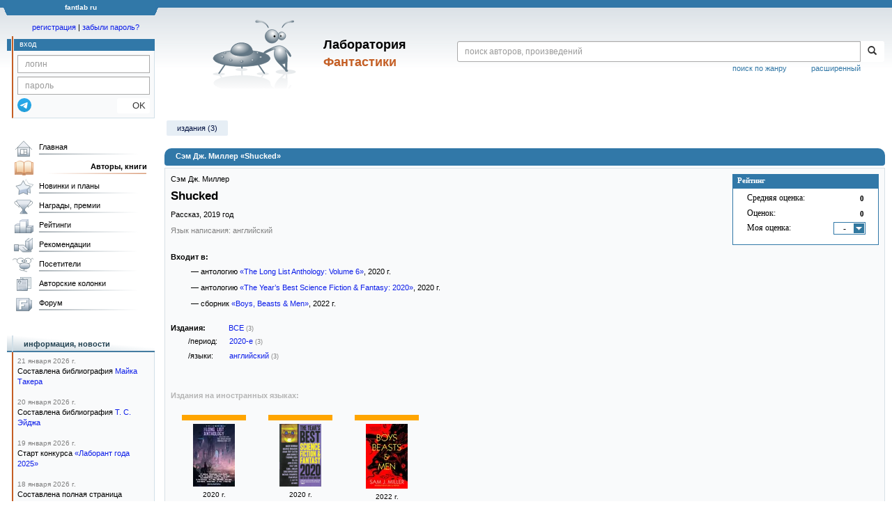

--- FILE ---
content_type: text/html; charset=utf-8
request_url: https://www.google.com/recaptcha/api2/anchor?ar=1&k=6Lcbe7gUAAAAACgbMR2b1Oq6ylUyxcvjkjiDim_-&co=aHR0cHM6Ly9mYW50bGFiLnJ1OjQ0Mw..&hl=en&v=PoyoqOPhxBO7pBk68S4YbpHZ&size=invisible&anchor-ms=20000&execute-ms=30000&cb=exeodw2qmt36
body_size: 49860
content:
<!DOCTYPE HTML><html dir="ltr" lang="en"><head><meta http-equiv="Content-Type" content="text/html; charset=UTF-8">
<meta http-equiv="X-UA-Compatible" content="IE=edge">
<title>reCAPTCHA</title>
<style type="text/css">
/* cyrillic-ext */
@font-face {
  font-family: 'Roboto';
  font-style: normal;
  font-weight: 400;
  font-stretch: 100%;
  src: url(//fonts.gstatic.com/s/roboto/v48/KFO7CnqEu92Fr1ME7kSn66aGLdTylUAMa3GUBHMdazTgWw.woff2) format('woff2');
  unicode-range: U+0460-052F, U+1C80-1C8A, U+20B4, U+2DE0-2DFF, U+A640-A69F, U+FE2E-FE2F;
}
/* cyrillic */
@font-face {
  font-family: 'Roboto';
  font-style: normal;
  font-weight: 400;
  font-stretch: 100%;
  src: url(//fonts.gstatic.com/s/roboto/v48/KFO7CnqEu92Fr1ME7kSn66aGLdTylUAMa3iUBHMdazTgWw.woff2) format('woff2');
  unicode-range: U+0301, U+0400-045F, U+0490-0491, U+04B0-04B1, U+2116;
}
/* greek-ext */
@font-face {
  font-family: 'Roboto';
  font-style: normal;
  font-weight: 400;
  font-stretch: 100%;
  src: url(//fonts.gstatic.com/s/roboto/v48/KFO7CnqEu92Fr1ME7kSn66aGLdTylUAMa3CUBHMdazTgWw.woff2) format('woff2');
  unicode-range: U+1F00-1FFF;
}
/* greek */
@font-face {
  font-family: 'Roboto';
  font-style: normal;
  font-weight: 400;
  font-stretch: 100%;
  src: url(//fonts.gstatic.com/s/roboto/v48/KFO7CnqEu92Fr1ME7kSn66aGLdTylUAMa3-UBHMdazTgWw.woff2) format('woff2');
  unicode-range: U+0370-0377, U+037A-037F, U+0384-038A, U+038C, U+038E-03A1, U+03A3-03FF;
}
/* math */
@font-face {
  font-family: 'Roboto';
  font-style: normal;
  font-weight: 400;
  font-stretch: 100%;
  src: url(//fonts.gstatic.com/s/roboto/v48/KFO7CnqEu92Fr1ME7kSn66aGLdTylUAMawCUBHMdazTgWw.woff2) format('woff2');
  unicode-range: U+0302-0303, U+0305, U+0307-0308, U+0310, U+0312, U+0315, U+031A, U+0326-0327, U+032C, U+032F-0330, U+0332-0333, U+0338, U+033A, U+0346, U+034D, U+0391-03A1, U+03A3-03A9, U+03B1-03C9, U+03D1, U+03D5-03D6, U+03F0-03F1, U+03F4-03F5, U+2016-2017, U+2034-2038, U+203C, U+2040, U+2043, U+2047, U+2050, U+2057, U+205F, U+2070-2071, U+2074-208E, U+2090-209C, U+20D0-20DC, U+20E1, U+20E5-20EF, U+2100-2112, U+2114-2115, U+2117-2121, U+2123-214F, U+2190, U+2192, U+2194-21AE, U+21B0-21E5, U+21F1-21F2, U+21F4-2211, U+2213-2214, U+2216-22FF, U+2308-230B, U+2310, U+2319, U+231C-2321, U+2336-237A, U+237C, U+2395, U+239B-23B7, U+23D0, U+23DC-23E1, U+2474-2475, U+25AF, U+25B3, U+25B7, U+25BD, U+25C1, U+25CA, U+25CC, U+25FB, U+266D-266F, U+27C0-27FF, U+2900-2AFF, U+2B0E-2B11, U+2B30-2B4C, U+2BFE, U+3030, U+FF5B, U+FF5D, U+1D400-1D7FF, U+1EE00-1EEFF;
}
/* symbols */
@font-face {
  font-family: 'Roboto';
  font-style: normal;
  font-weight: 400;
  font-stretch: 100%;
  src: url(//fonts.gstatic.com/s/roboto/v48/KFO7CnqEu92Fr1ME7kSn66aGLdTylUAMaxKUBHMdazTgWw.woff2) format('woff2');
  unicode-range: U+0001-000C, U+000E-001F, U+007F-009F, U+20DD-20E0, U+20E2-20E4, U+2150-218F, U+2190, U+2192, U+2194-2199, U+21AF, U+21E6-21F0, U+21F3, U+2218-2219, U+2299, U+22C4-22C6, U+2300-243F, U+2440-244A, U+2460-24FF, U+25A0-27BF, U+2800-28FF, U+2921-2922, U+2981, U+29BF, U+29EB, U+2B00-2BFF, U+4DC0-4DFF, U+FFF9-FFFB, U+10140-1018E, U+10190-1019C, U+101A0, U+101D0-101FD, U+102E0-102FB, U+10E60-10E7E, U+1D2C0-1D2D3, U+1D2E0-1D37F, U+1F000-1F0FF, U+1F100-1F1AD, U+1F1E6-1F1FF, U+1F30D-1F30F, U+1F315, U+1F31C, U+1F31E, U+1F320-1F32C, U+1F336, U+1F378, U+1F37D, U+1F382, U+1F393-1F39F, U+1F3A7-1F3A8, U+1F3AC-1F3AF, U+1F3C2, U+1F3C4-1F3C6, U+1F3CA-1F3CE, U+1F3D4-1F3E0, U+1F3ED, U+1F3F1-1F3F3, U+1F3F5-1F3F7, U+1F408, U+1F415, U+1F41F, U+1F426, U+1F43F, U+1F441-1F442, U+1F444, U+1F446-1F449, U+1F44C-1F44E, U+1F453, U+1F46A, U+1F47D, U+1F4A3, U+1F4B0, U+1F4B3, U+1F4B9, U+1F4BB, U+1F4BF, U+1F4C8-1F4CB, U+1F4D6, U+1F4DA, U+1F4DF, U+1F4E3-1F4E6, U+1F4EA-1F4ED, U+1F4F7, U+1F4F9-1F4FB, U+1F4FD-1F4FE, U+1F503, U+1F507-1F50B, U+1F50D, U+1F512-1F513, U+1F53E-1F54A, U+1F54F-1F5FA, U+1F610, U+1F650-1F67F, U+1F687, U+1F68D, U+1F691, U+1F694, U+1F698, U+1F6AD, U+1F6B2, U+1F6B9-1F6BA, U+1F6BC, U+1F6C6-1F6CF, U+1F6D3-1F6D7, U+1F6E0-1F6EA, U+1F6F0-1F6F3, U+1F6F7-1F6FC, U+1F700-1F7FF, U+1F800-1F80B, U+1F810-1F847, U+1F850-1F859, U+1F860-1F887, U+1F890-1F8AD, U+1F8B0-1F8BB, U+1F8C0-1F8C1, U+1F900-1F90B, U+1F93B, U+1F946, U+1F984, U+1F996, U+1F9E9, U+1FA00-1FA6F, U+1FA70-1FA7C, U+1FA80-1FA89, U+1FA8F-1FAC6, U+1FACE-1FADC, U+1FADF-1FAE9, U+1FAF0-1FAF8, U+1FB00-1FBFF;
}
/* vietnamese */
@font-face {
  font-family: 'Roboto';
  font-style: normal;
  font-weight: 400;
  font-stretch: 100%;
  src: url(//fonts.gstatic.com/s/roboto/v48/KFO7CnqEu92Fr1ME7kSn66aGLdTylUAMa3OUBHMdazTgWw.woff2) format('woff2');
  unicode-range: U+0102-0103, U+0110-0111, U+0128-0129, U+0168-0169, U+01A0-01A1, U+01AF-01B0, U+0300-0301, U+0303-0304, U+0308-0309, U+0323, U+0329, U+1EA0-1EF9, U+20AB;
}
/* latin-ext */
@font-face {
  font-family: 'Roboto';
  font-style: normal;
  font-weight: 400;
  font-stretch: 100%;
  src: url(//fonts.gstatic.com/s/roboto/v48/KFO7CnqEu92Fr1ME7kSn66aGLdTylUAMa3KUBHMdazTgWw.woff2) format('woff2');
  unicode-range: U+0100-02BA, U+02BD-02C5, U+02C7-02CC, U+02CE-02D7, U+02DD-02FF, U+0304, U+0308, U+0329, U+1D00-1DBF, U+1E00-1E9F, U+1EF2-1EFF, U+2020, U+20A0-20AB, U+20AD-20C0, U+2113, U+2C60-2C7F, U+A720-A7FF;
}
/* latin */
@font-face {
  font-family: 'Roboto';
  font-style: normal;
  font-weight: 400;
  font-stretch: 100%;
  src: url(//fonts.gstatic.com/s/roboto/v48/KFO7CnqEu92Fr1ME7kSn66aGLdTylUAMa3yUBHMdazQ.woff2) format('woff2');
  unicode-range: U+0000-00FF, U+0131, U+0152-0153, U+02BB-02BC, U+02C6, U+02DA, U+02DC, U+0304, U+0308, U+0329, U+2000-206F, U+20AC, U+2122, U+2191, U+2193, U+2212, U+2215, U+FEFF, U+FFFD;
}
/* cyrillic-ext */
@font-face {
  font-family: 'Roboto';
  font-style: normal;
  font-weight: 500;
  font-stretch: 100%;
  src: url(//fonts.gstatic.com/s/roboto/v48/KFO7CnqEu92Fr1ME7kSn66aGLdTylUAMa3GUBHMdazTgWw.woff2) format('woff2');
  unicode-range: U+0460-052F, U+1C80-1C8A, U+20B4, U+2DE0-2DFF, U+A640-A69F, U+FE2E-FE2F;
}
/* cyrillic */
@font-face {
  font-family: 'Roboto';
  font-style: normal;
  font-weight: 500;
  font-stretch: 100%;
  src: url(//fonts.gstatic.com/s/roboto/v48/KFO7CnqEu92Fr1ME7kSn66aGLdTylUAMa3iUBHMdazTgWw.woff2) format('woff2');
  unicode-range: U+0301, U+0400-045F, U+0490-0491, U+04B0-04B1, U+2116;
}
/* greek-ext */
@font-face {
  font-family: 'Roboto';
  font-style: normal;
  font-weight: 500;
  font-stretch: 100%;
  src: url(//fonts.gstatic.com/s/roboto/v48/KFO7CnqEu92Fr1ME7kSn66aGLdTylUAMa3CUBHMdazTgWw.woff2) format('woff2');
  unicode-range: U+1F00-1FFF;
}
/* greek */
@font-face {
  font-family: 'Roboto';
  font-style: normal;
  font-weight: 500;
  font-stretch: 100%;
  src: url(//fonts.gstatic.com/s/roboto/v48/KFO7CnqEu92Fr1ME7kSn66aGLdTylUAMa3-UBHMdazTgWw.woff2) format('woff2');
  unicode-range: U+0370-0377, U+037A-037F, U+0384-038A, U+038C, U+038E-03A1, U+03A3-03FF;
}
/* math */
@font-face {
  font-family: 'Roboto';
  font-style: normal;
  font-weight: 500;
  font-stretch: 100%;
  src: url(//fonts.gstatic.com/s/roboto/v48/KFO7CnqEu92Fr1ME7kSn66aGLdTylUAMawCUBHMdazTgWw.woff2) format('woff2');
  unicode-range: U+0302-0303, U+0305, U+0307-0308, U+0310, U+0312, U+0315, U+031A, U+0326-0327, U+032C, U+032F-0330, U+0332-0333, U+0338, U+033A, U+0346, U+034D, U+0391-03A1, U+03A3-03A9, U+03B1-03C9, U+03D1, U+03D5-03D6, U+03F0-03F1, U+03F4-03F5, U+2016-2017, U+2034-2038, U+203C, U+2040, U+2043, U+2047, U+2050, U+2057, U+205F, U+2070-2071, U+2074-208E, U+2090-209C, U+20D0-20DC, U+20E1, U+20E5-20EF, U+2100-2112, U+2114-2115, U+2117-2121, U+2123-214F, U+2190, U+2192, U+2194-21AE, U+21B0-21E5, U+21F1-21F2, U+21F4-2211, U+2213-2214, U+2216-22FF, U+2308-230B, U+2310, U+2319, U+231C-2321, U+2336-237A, U+237C, U+2395, U+239B-23B7, U+23D0, U+23DC-23E1, U+2474-2475, U+25AF, U+25B3, U+25B7, U+25BD, U+25C1, U+25CA, U+25CC, U+25FB, U+266D-266F, U+27C0-27FF, U+2900-2AFF, U+2B0E-2B11, U+2B30-2B4C, U+2BFE, U+3030, U+FF5B, U+FF5D, U+1D400-1D7FF, U+1EE00-1EEFF;
}
/* symbols */
@font-face {
  font-family: 'Roboto';
  font-style: normal;
  font-weight: 500;
  font-stretch: 100%;
  src: url(//fonts.gstatic.com/s/roboto/v48/KFO7CnqEu92Fr1ME7kSn66aGLdTylUAMaxKUBHMdazTgWw.woff2) format('woff2');
  unicode-range: U+0001-000C, U+000E-001F, U+007F-009F, U+20DD-20E0, U+20E2-20E4, U+2150-218F, U+2190, U+2192, U+2194-2199, U+21AF, U+21E6-21F0, U+21F3, U+2218-2219, U+2299, U+22C4-22C6, U+2300-243F, U+2440-244A, U+2460-24FF, U+25A0-27BF, U+2800-28FF, U+2921-2922, U+2981, U+29BF, U+29EB, U+2B00-2BFF, U+4DC0-4DFF, U+FFF9-FFFB, U+10140-1018E, U+10190-1019C, U+101A0, U+101D0-101FD, U+102E0-102FB, U+10E60-10E7E, U+1D2C0-1D2D3, U+1D2E0-1D37F, U+1F000-1F0FF, U+1F100-1F1AD, U+1F1E6-1F1FF, U+1F30D-1F30F, U+1F315, U+1F31C, U+1F31E, U+1F320-1F32C, U+1F336, U+1F378, U+1F37D, U+1F382, U+1F393-1F39F, U+1F3A7-1F3A8, U+1F3AC-1F3AF, U+1F3C2, U+1F3C4-1F3C6, U+1F3CA-1F3CE, U+1F3D4-1F3E0, U+1F3ED, U+1F3F1-1F3F3, U+1F3F5-1F3F7, U+1F408, U+1F415, U+1F41F, U+1F426, U+1F43F, U+1F441-1F442, U+1F444, U+1F446-1F449, U+1F44C-1F44E, U+1F453, U+1F46A, U+1F47D, U+1F4A3, U+1F4B0, U+1F4B3, U+1F4B9, U+1F4BB, U+1F4BF, U+1F4C8-1F4CB, U+1F4D6, U+1F4DA, U+1F4DF, U+1F4E3-1F4E6, U+1F4EA-1F4ED, U+1F4F7, U+1F4F9-1F4FB, U+1F4FD-1F4FE, U+1F503, U+1F507-1F50B, U+1F50D, U+1F512-1F513, U+1F53E-1F54A, U+1F54F-1F5FA, U+1F610, U+1F650-1F67F, U+1F687, U+1F68D, U+1F691, U+1F694, U+1F698, U+1F6AD, U+1F6B2, U+1F6B9-1F6BA, U+1F6BC, U+1F6C6-1F6CF, U+1F6D3-1F6D7, U+1F6E0-1F6EA, U+1F6F0-1F6F3, U+1F6F7-1F6FC, U+1F700-1F7FF, U+1F800-1F80B, U+1F810-1F847, U+1F850-1F859, U+1F860-1F887, U+1F890-1F8AD, U+1F8B0-1F8BB, U+1F8C0-1F8C1, U+1F900-1F90B, U+1F93B, U+1F946, U+1F984, U+1F996, U+1F9E9, U+1FA00-1FA6F, U+1FA70-1FA7C, U+1FA80-1FA89, U+1FA8F-1FAC6, U+1FACE-1FADC, U+1FADF-1FAE9, U+1FAF0-1FAF8, U+1FB00-1FBFF;
}
/* vietnamese */
@font-face {
  font-family: 'Roboto';
  font-style: normal;
  font-weight: 500;
  font-stretch: 100%;
  src: url(//fonts.gstatic.com/s/roboto/v48/KFO7CnqEu92Fr1ME7kSn66aGLdTylUAMa3OUBHMdazTgWw.woff2) format('woff2');
  unicode-range: U+0102-0103, U+0110-0111, U+0128-0129, U+0168-0169, U+01A0-01A1, U+01AF-01B0, U+0300-0301, U+0303-0304, U+0308-0309, U+0323, U+0329, U+1EA0-1EF9, U+20AB;
}
/* latin-ext */
@font-face {
  font-family: 'Roboto';
  font-style: normal;
  font-weight: 500;
  font-stretch: 100%;
  src: url(//fonts.gstatic.com/s/roboto/v48/KFO7CnqEu92Fr1ME7kSn66aGLdTylUAMa3KUBHMdazTgWw.woff2) format('woff2');
  unicode-range: U+0100-02BA, U+02BD-02C5, U+02C7-02CC, U+02CE-02D7, U+02DD-02FF, U+0304, U+0308, U+0329, U+1D00-1DBF, U+1E00-1E9F, U+1EF2-1EFF, U+2020, U+20A0-20AB, U+20AD-20C0, U+2113, U+2C60-2C7F, U+A720-A7FF;
}
/* latin */
@font-face {
  font-family: 'Roboto';
  font-style: normal;
  font-weight: 500;
  font-stretch: 100%;
  src: url(//fonts.gstatic.com/s/roboto/v48/KFO7CnqEu92Fr1ME7kSn66aGLdTylUAMa3yUBHMdazQ.woff2) format('woff2');
  unicode-range: U+0000-00FF, U+0131, U+0152-0153, U+02BB-02BC, U+02C6, U+02DA, U+02DC, U+0304, U+0308, U+0329, U+2000-206F, U+20AC, U+2122, U+2191, U+2193, U+2212, U+2215, U+FEFF, U+FFFD;
}
/* cyrillic-ext */
@font-face {
  font-family: 'Roboto';
  font-style: normal;
  font-weight: 900;
  font-stretch: 100%;
  src: url(//fonts.gstatic.com/s/roboto/v48/KFO7CnqEu92Fr1ME7kSn66aGLdTylUAMa3GUBHMdazTgWw.woff2) format('woff2');
  unicode-range: U+0460-052F, U+1C80-1C8A, U+20B4, U+2DE0-2DFF, U+A640-A69F, U+FE2E-FE2F;
}
/* cyrillic */
@font-face {
  font-family: 'Roboto';
  font-style: normal;
  font-weight: 900;
  font-stretch: 100%;
  src: url(//fonts.gstatic.com/s/roboto/v48/KFO7CnqEu92Fr1ME7kSn66aGLdTylUAMa3iUBHMdazTgWw.woff2) format('woff2');
  unicode-range: U+0301, U+0400-045F, U+0490-0491, U+04B0-04B1, U+2116;
}
/* greek-ext */
@font-face {
  font-family: 'Roboto';
  font-style: normal;
  font-weight: 900;
  font-stretch: 100%;
  src: url(//fonts.gstatic.com/s/roboto/v48/KFO7CnqEu92Fr1ME7kSn66aGLdTylUAMa3CUBHMdazTgWw.woff2) format('woff2');
  unicode-range: U+1F00-1FFF;
}
/* greek */
@font-face {
  font-family: 'Roboto';
  font-style: normal;
  font-weight: 900;
  font-stretch: 100%;
  src: url(//fonts.gstatic.com/s/roboto/v48/KFO7CnqEu92Fr1ME7kSn66aGLdTylUAMa3-UBHMdazTgWw.woff2) format('woff2');
  unicode-range: U+0370-0377, U+037A-037F, U+0384-038A, U+038C, U+038E-03A1, U+03A3-03FF;
}
/* math */
@font-face {
  font-family: 'Roboto';
  font-style: normal;
  font-weight: 900;
  font-stretch: 100%;
  src: url(//fonts.gstatic.com/s/roboto/v48/KFO7CnqEu92Fr1ME7kSn66aGLdTylUAMawCUBHMdazTgWw.woff2) format('woff2');
  unicode-range: U+0302-0303, U+0305, U+0307-0308, U+0310, U+0312, U+0315, U+031A, U+0326-0327, U+032C, U+032F-0330, U+0332-0333, U+0338, U+033A, U+0346, U+034D, U+0391-03A1, U+03A3-03A9, U+03B1-03C9, U+03D1, U+03D5-03D6, U+03F0-03F1, U+03F4-03F5, U+2016-2017, U+2034-2038, U+203C, U+2040, U+2043, U+2047, U+2050, U+2057, U+205F, U+2070-2071, U+2074-208E, U+2090-209C, U+20D0-20DC, U+20E1, U+20E5-20EF, U+2100-2112, U+2114-2115, U+2117-2121, U+2123-214F, U+2190, U+2192, U+2194-21AE, U+21B0-21E5, U+21F1-21F2, U+21F4-2211, U+2213-2214, U+2216-22FF, U+2308-230B, U+2310, U+2319, U+231C-2321, U+2336-237A, U+237C, U+2395, U+239B-23B7, U+23D0, U+23DC-23E1, U+2474-2475, U+25AF, U+25B3, U+25B7, U+25BD, U+25C1, U+25CA, U+25CC, U+25FB, U+266D-266F, U+27C0-27FF, U+2900-2AFF, U+2B0E-2B11, U+2B30-2B4C, U+2BFE, U+3030, U+FF5B, U+FF5D, U+1D400-1D7FF, U+1EE00-1EEFF;
}
/* symbols */
@font-face {
  font-family: 'Roboto';
  font-style: normal;
  font-weight: 900;
  font-stretch: 100%;
  src: url(//fonts.gstatic.com/s/roboto/v48/KFO7CnqEu92Fr1ME7kSn66aGLdTylUAMaxKUBHMdazTgWw.woff2) format('woff2');
  unicode-range: U+0001-000C, U+000E-001F, U+007F-009F, U+20DD-20E0, U+20E2-20E4, U+2150-218F, U+2190, U+2192, U+2194-2199, U+21AF, U+21E6-21F0, U+21F3, U+2218-2219, U+2299, U+22C4-22C6, U+2300-243F, U+2440-244A, U+2460-24FF, U+25A0-27BF, U+2800-28FF, U+2921-2922, U+2981, U+29BF, U+29EB, U+2B00-2BFF, U+4DC0-4DFF, U+FFF9-FFFB, U+10140-1018E, U+10190-1019C, U+101A0, U+101D0-101FD, U+102E0-102FB, U+10E60-10E7E, U+1D2C0-1D2D3, U+1D2E0-1D37F, U+1F000-1F0FF, U+1F100-1F1AD, U+1F1E6-1F1FF, U+1F30D-1F30F, U+1F315, U+1F31C, U+1F31E, U+1F320-1F32C, U+1F336, U+1F378, U+1F37D, U+1F382, U+1F393-1F39F, U+1F3A7-1F3A8, U+1F3AC-1F3AF, U+1F3C2, U+1F3C4-1F3C6, U+1F3CA-1F3CE, U+1F3D4-1F3E0, U+1F3ED, U+1F3F1-1F3F3, U+1F3F5-1F3F7, U+1F408, U+1F415, U+1F41F, U+1F426, U+1F43F, U+1F441-1F442, U+1F444, U+1F446-1F449, U+1F44C-1F44E, U+1F453, U+1F46A, U+1F47D, U+1F4A3, U+1F4B0, U+1F4B3, U+1F4B9, U+1F4BB, U+1F4BF, U+1F4C8-1F4CB, U+1F4D6, U+1F4DA, U+1F4DF, U+1F4E3-1F4E6, U+1F4EA-1F4ED, U+1F4F7, U+1F4F9-1F4FB, U+1F4FD-1F4FE, U+1F503, U+1F507-1F50B, U+1F50D, U+1F512-1F513, U+1F53E-1F54A, U+1F54F-1F5FA, U+1F610, U+1F650-1F67F, U+1F687, U+1F68D, U+1F691, U+1F694, U+1F698, U+1F6AD, U+1F6B2, U+1F6B9-1F6BA, U+1F6BC, U+1F6C6-1F6CF, U+1F6D3-1F6D7, U+1F6E0-1F6EA, U+1F6F0-1F6F3, U+1F6F7-1F6FC, U+1F700-1F7FF, U+1F800-1F80B, U+1F810-1F847, U+1F850-1F859, U+1F860-1F887, U+1F890-1F8AD, U+1F8B0-1F8BB, U+1F8C0-1F8C1, U+1F900-1F90B, U+1F93B, U+1F946, U+1F984, U+1F996, U+1F9E9, U+1FA00-1FA6F, U+1FA70-1FA7C, U+1FA80-1FA89, U+1FA8F-1FAC6, U+1FACE-1FADC, U+1FADF-1FAE9, U+1FAF0-1FAF8, U+1FB00-1FBFF;
}
/* vietnamese */
@font-face {
  font-family: 'Roboto';
  font-style: normal;
  font-weight: 900;
  font-stretch: 100%;
  src: url(//fonts.gstatic.com/s/roboto/v48/KFO7CnqEu92Fr1ME7kSn66aGLdTylUAMa3OUBHMdazTgWw.woff2) format('woff2');
  unicode-range: U+0102-0103, U+0110-0111, U+0128-0129, U+0168-0169, U+01A0-01A1, U+01AF-01B0, U+0300-0301, U+0303-0304, U+0308-0309, U+0323, U+0329, U+1EA0-1EF9, U+20AB;
}
/* latin-ext */
@font-face {
  font-family: 'Roboto';
  font-style: normal;
  font-weight: 900;
  font-stretch: 100%;
  src: url(//fonts.gstatic.com/s/roboto/v48/KFO7CnqEu92Fr1ME7kSn66aGLdTylUAMa3KUBHMdazTgWw.woff2) format('woff2');
  unicode-range: U+0100-02BA, U+02BD-02C5, U+02C7-02CC, U+02CE-02D7, U+02DD-02FF, U+0304, U+0308, U+0329, U+1D00-1DBF, U+1E00-1E9F, U+1EF2-1EFF, U+2020, U+20A0-20AB, U+20AD-20C0, U+2113, U+2C60-2C7F, U+A720-A7FF;
}
/* latin */
@font-face {
  font-family: 'Roboto';
  font-style: normal;
  font-weight: 900;
  font-stretch: 100%;
  src: url(//fonts.gstatic.com/s/roboto/v48/KFO7CnqEu92Fr1ME7kSn66aGLdTylUAMa3yUBHMdazQ.woff2) format('woff2');
  unicode-range: U+0000-00FF, U+0131, U+0152-0153, U+02BB-02BC, U+02C6, U+02DA, U+02DC, U+0304, U+0308, U+0329, U+2000-206F, U+20AC, U+2122, U+2191, U+2193, U+2212, U+2215, U+FEFF, U+FFFD;
}

</style>
<link rel="stylesheet" type="text/css" href="https://www.gstatic.com/recaptcha/releases/PoyoqOPhxBO7pBk68S4YbpHZ/styles__ltr.css">
<script nonce="bF0c12lRHzf8NIUIejCBAA" type="text/javascript">window['__recaptcha_api'] = 'https://www.google.com/recaptcha/api2/';</script>
<script type="text/javascript" src="https://www.gstatic.com/recaptcha/releases/PoyoqOPhxBO7pBk68S4YbpHZ/recaptcha__en.js" nonce="bF0c12lRHzf8NIUIejCBAA">
      
    </script></head>
<body><div id="rc-anchor-alert" class="rc-anchor-alert"></div>
<input type="hidden" id="recaptcha-token" value="[base64]">
<script type="text/javascript" nonce="bF0c12lRHzf8NIUIejCBAA">
      recaptcha.anchor.Main.init("[\x22ainput\x22,[\x22bgdata\x22,\x22\x22,\[base64]/[base64]/MjU1Ong/[base64]/[base64]/[base64]/[base64]/[base64]/[base64]/[base64]/[base64]/[base64]/[base64]/[base64]/[base64]/[base64]/[base64]/[base64]\\u003d\x22,\[base64]\\u003d\x22,\x22bVtVw74Rwow6wr7DicKow7fDlWxgw7EKw63Dlh07RcOvwpx/bMKlIkbCnwrDsEo1QMKfTVvCixJkOsKdOsKNw7jCqwTDqEwXwqEEwrBRw7Nkw5LDpsO1w6/DlMK/fBfDkQo2U1dRFxI9wqpfwokMwpdGw5txLh7CtjjCtcK0woshw6Niw4fCu34Aw4bCoBnDm8Kaw7fClErDqTfCksOdFQZ9M8OHw6VpwqjCtcOywoEtwrZfw5sxSMOWwp/[base64]/RRJHeEDDvcOZD8O/OXwyw7xBw6HDtToPw7HDlsK+wrkEw5oga24pDidgwpphwrPCv2U7c8KJw6rCrScJPArDoxZPAMKtfcOJfx3DocOGwpArEcKVLhBdw7Ezw53DncOKBR/DgVfDjcKyG3gAw7PCj8Kfw5vCqsOgwqXCv3cGwq/CixPCu8OXFElzXSkCwozCicOkw67Cv8KCw4EGYR5zb38WwpPCskvDtlrCqcO+w4vDlsKJZWjDkmHCosOUw4rDtMKkwoEqKxXClhotCiDCv8O5GHvCk2vCgcOBwr3CsXMjeRV4w77DoV3CoghHFUVmw5TDugd/WQ1lCMKNV8O3GAvDssKUWMOrw5M3eGRcwp7Cu8OVLMKBGiowCsORw6LCqAbCo1oFwrjDhcOYwozCvMO7w4jCuMKnwr0uw6TChcKFLcKAwqPCowdzwpI7XX/CiMKKw73DscKEHMOObHrDpcO0cQvDpkrDmcKnw747AsK0w5vDknPCmcKbZT13CsKaScOnwrPDu8KAwqsIwrrDglQEw4zDj8Kfw6xKMMOyTcK9U0TCi8OTMMKQwr8KO3s5T8K0w5xYwrJZLMKCIMKFw6/CgwXCmsKtE8O2Z0nDscOuWcK+KMOOw4Fqwo/CgMOgSQgoZ8O+dxEmw6d+w4RdSTYNWsOsUxNkYsKTNxPDkG7Cg8KXw6R3w73CkcKFw4PCmsKEaG4jwqJWd8KnCxfDhsKLwphKYwtswq3CpjPDlygUIcO9wqNPwq1pUMK/TMOGwrHDh0c7TTleYmzDh1DCqUzCgcONwo/Dk8KKFcKOEU1EwojDhjomEsK8w7bChnUANUvCniRswq1WIsKrCgjDn8OoA8KCQyV0Uw0GMsOQGTPCncO6w4M/[base64]/w6HCq8K7SlXDocKBX8KCwpc/[base64]/CiMKQCzfCjMKLaTLDmsKKAxomLMKYRMORwojCohzDjsKfw4/DgcOMwq3CtkFPIj0xwo8reD/[base64]/[base64]/CgzsgNRTDqVdgYxxkJ8O4R8OKw54Nwr1Xw7zDrTkvw4s2wrzDpibCrcK2wrjDn8OSIMOCw45twodOG2NhMsOfw4Qyw5vDi8OvwpzCsG/[base64]/DrsKqAzh4woBAw4kAwqfDnjXCrgPCocOtw5jDs8KgIS9FcMKxwrXDgy/Duy9GIMOcBcKww4QmA8ODwr/CvMKgw7zDnsKxCxF8Wh/Cj3fCjcOYwoXCpT0Vw57CosOrLVXCvMK5dcO2A8OTwoXDiwHChSZFRFDCrkY7wpDCmHBEesKrNMKtZGHDh1LCiH0cEMO5HcOCwojCnn5zw4HCsMK9wrh2Jw3DnlFtGAzDiD8SwrfDlF/Cq0/CtAZ0wogTwqDCuDwJFWExXcKKEUUrZ8OWwp9Twrclw48Cwp8Edg/DsR98PcOEL8KqwqfDq8KVw6fDrmphXcOSw5F1dMO7AxtnWAcow5k/wpR+woLDpMKEEMOjw7HDoMOSQUAXBXLDiMOCwpxsw5VCwr3DhhvCn8KPwpdYwpbCvCvCp8OqEwAyf3jDo8OFXS4dw5XDqhPDmsOgw5x3LVILwoYCAcKebsOZw6szwqc0L8Knw4rCtsOPGcKvwpx7GT7DkC9DGsKCeh/Co147wrXCoFkjw4dwFMKRO2bCpCfDqcOAQWnCjk0/w4BVUsKwLMKzdU8HTE7CnELCkMKRViTChEDDvkthL8K2w7Axw5TCncKyVCJpJ1MSP8OGw7LDrcOVwrTDoFR+w5FWYVXCvsOSDGLDqcK+wrgLCMOwwrXDiDQ9XsKNNlHDtRDCt8KzeBt8w79BQkvDvl8owo3CgFvChR9rwoN5w7rDtSQ+BcK/AMOrwqUsw58zwoYzwprDk8KvwqbCgTjDmsOdRi/DlcOrFMK5RGbDgzoxwp0tIcKgw4TDh8Oew6pUwptawrYkQirDrGDDuQIzw7nDq8O3R8OaIWEIwpgGwofCiMOsw7PCtMKiwr/DgMKowoFxwpc3GDF0wo40c8KUw4PDiVE6EgILKMOMwojDq8KHAG7Dt1vDsDFuAcKJw77DksKEwpfCqn42w4LCjsO/csOfwoMVKwHCtMObbiEzwqnDtw/[base64]/CpcKBJHRASnXDvMK3Z0gYeMKoe8OAbcOSwr/CocKQUMOAYcO2wrUnS3bChsO4w4DCk8KDwowvw4DDtmoWK8OhLz/CsMOuXx4LwpBSw6R3AMK+w481w7xOwq/CvGnDvsKEdcKjwqZ8wrgnw4XCoTcSw7zCqnvCvMOFw4hVQSc1woLDmXp6wplKP8Ohw5fCmA5rw4XDv8OfGMKSGGHConXDsCRswqhzw5cwA8OnA2l/wobDisOiwqXDk8Kjwo/CgsO5dsKOWMKaw6XDqMKHw5nCqMODN8OawoMMw5tpYsOPw4nCrcOqw7fDqsKBw4fCqDVGwrrCjFNNIwPCrCLCggIUwqTCiMOEQsORwqHDqMKgw5USV23CjAHCjMKtwq3CpBMUwr4YVcOOw7nCpMKIw7DCjcKVO8O4BsK7w7zCncOBw6fCvi7CqWsVw5fCmC/[base64]/ClMOiWlPDpsKXWcKwSFfDnxojecK9w7LCtC/DkcOuZCMywoIcwq8wwoVoD3U3wrFsw6bDjHZUJMOTYsKbwqluX2U/JWbCgTEnwrPCvEHDr8KBT2XCs8OJacOMw4zDlsO9LcOiC8OrN2bCmcOFHgdow7Y5cMKmOMOBwoTDqx0zGVPCjzsnw45Uwr0DZwcXAsKZX8KqwqIFw64AwpNBI8KVwpc+woBgGcONA8KkwpQww5rCg8OhPU5qRjfDmMO/wpfDlMKsw6bChMKbw6lbGCnDl8OsdcKQw43CijUWZcO8w5oTOj7CjcKkwqDDvyXDp8OzbSvDiQTCqmt2RsOvCBvDl8OVw7EQw7nDt00+SUBkHMOPwpITU8Kqw7odV23DpMKtexbDiMOHw4x1w6PDnsK0w4d/[base64]/wpgyw5oEVE4baMOoD2NKDTHDrTRxU8K1MRRxW8KjI0bDgi3Dmzpmw5BPw4zCpcObw5t/wpnDljslCBxWwpDCu8OTw7PCp1jDqXvDksO0wrJ0w6fCnidUwqbCownDrMKnw53DoxwBwp4tw7tSw47Dp3fDgkbDkXvDqsKpDT/DqcK8wo/Dm20zwrQIH8K1wo9RKcORf8OTw5LDg8KxBQ3DuMKHw5hMw7JFw7vCjTFDXkPCqsOaw4/Clkpjb8ORwqXCq8K3Xi/DsMORw7V7aMOSw7xQEcKGw5YrI8KgVwfCsMKxJMOHcFzDik1dwogKaFLCncKmwq/DgMO1wrLDt8ONShI1wp7Du8OqwpgrZlHDtMOEYkXDpMOYa0zChMOvw6QlP8Oba8KQw4oqS3TClcK7w6nDnHDDi8K+woXDuVLDqMKqw4QkQwIyClx1w7jDhsKtfG/DvFA8CcO0w598wqAbw6lDL1HCtcOvJ1/CtMK1E8Osw4XDsi5Rw6bComZtw6ZuwojDshLDv8ORwod8JMKOwozDicOWw7TCjsKTwrxMBQXDtghGVcOTw6vCisKMw63ClcKhw4jCkMOGK8OqWGPCisOWwpogCl5KBsOBYH/CgsKtwpPChcOxUsK+wrXDiTPDt8KGwrbDmGhew4PCrsKJF8O8EsKVdlRsHMKCTSFJA3vCpkVJwrNRCywjEMOOw6HCnHvDi0nCi8OlQsKRO8OcwrHDosOuwq/DlXhXw6lHw7MqEycSwqXDh8KMNVF3dsKDwopVfcK5worCowzDk8KxCcKnK8K9XMK3XcKEw7prwoFRwos3w4cBwpc7UzvDpSvCjnFJw4x/w4tCDHvCkcK3wrbCsMO+CC7CuljCk8KVw6/DqTFXw7DCmsKiLcKZHMOYw6zDq3Z8worCpwnCqcOxwpvClcO5L8K8JTR1w57Cg1hJwoYSwox5NWwZYXzDlMOLwotPTmt0w6HCpBbDizDDlx1iMEx0Hg4Twr1Pw4jCusOww5nCn8KuRsOow5gcwocKwrwcwrbClsOEwpbDn8KeMcKOAAQ6X11fUcOcw493w7wtwpYVwr/ClCQnY0R2M8KED8KLdVLCgcKFJG5lwonCpMOJwq3Ch2zDm2nCnMO0wpTCvcKAw6gxwovDssObw5rCtg5FNcKVwojDtMKuw5wmRMONw5nDisOOw5QzLMK5HCPDtHQywr3Dp8OEIljDrnlWw7ktdSRZVF/ChMOHWwADw5NbwoICaiJ9b0Uow6jDq8KGwqNXwoMpIEkyZMKvHE4vO8K9wqLCp8KfasOOQ8Ofw5LCocKLJsOCHMK/w68GwrolwqLCicKow6oPw45qw4LDncK4I8KeG8KmWTbDkcKcw6A0KFTCrMOVPlLDoDbCt3/Cpm4/[base64]/wrnDr3fDucKdwqHDs3N4wrpNw6Yrw6HDksKyR8K5w7svOcO0f8KXTR3CrMOLwqsBw5fCpSLDghoxVg/CukNWwoXDii5mNRPDmz/DpMO7RsKUwog5SADDv8KHFG07w4zCn8O3w4bCmMKxcMK/wrlOa0PCp8OSM2Yww4TDmVvCj8KCwq/[base64]/[base64]/Dt8OmKcKTwrvDusK+M08tw6wLR8KoDC/CoHFvYQ7DqcKpbB7DlMK7w53CkxNkwrnCicO5wpQgw4fCocORw4rClsKAFcK3f3pNScOowoEYRWrCtsOGwpTCtFzDvcOlw5bCpsKrVEtORwPCvTfDh8KuQD/DjDPClC3DrsOJwq9+woF8w7zCssKzwpnCgsO/[base64]/wocawrzDiMOQwq7DgMKzDDUIwrAqXFPDo0LCmm/[base64]/[base64]/CmhAvRBcOHQkJw4fCmsKsf8OHwozDg8Khcx07CWxfBmPCpj3DisO1KmzDlcK/S8KzZcO7wppZw6YQw5HCk2k4f8OlwqcjC8O8w7zCvMKPNcO/W0/[base64]/CiQxUSsK1OFZVQcOQJMKwwoTDmMOPXg7CqlrDnR/ChUxGw5YUw78/[base64]/ColrDvUJzE8OpBQcvI2HDo00yM0TDmiDDjcOSw73Dk1tEwqHDv1wRZGB/[base64]/wqEGMMOowoxow5ZWfMO0AsK+O18SFVxfw4Rrw6LCiwfDjABEw73CtsO0MAkeS8KgwrzCn1p/wpFGXMKpw5zCgMKUw5HDrE/[base64]/[base64]/CgXXCp2/[base64]/DoCnDsUhBw5ctw5vCpA3CnxlJEcK7LjTDm8K4OSfDgxsieMKNwrzDj8KaYcO1MVVtwr1bCMO+w5PCgMO0w7jChMKKeB44wr/CoydoE8KUw47ChQEzPQfDvcK7w50/w7bDg1hKBsKSwrLCuGfCtHxWwo7Dv8Onw4fCtcOzw7g9ZsO9KQNIV8OCFktFZEB2w7XDp3g/wqJxw5gVw47ClFt5wr3CoW0FwoZqwqlHdBrDkcKXwolmw5dAHyRQw6VWw7XCm8K2PgVKO2/[base64]/DnEbDtiNkwpHCk8KowozDpBLDh8KVL17Dj8KpwoTDqcOHfgrDl1TCmUNGw7jDq8KOfcKCY8Kzw6lnwrjDusO9wpkkw7fCgMK7w5rCumHDj2FyXMORwpgRIizCq8KQw4fCpMK3wofCr2zCgsO6w7DChxDDisKWw63CgMKfw7I0MQ1Tb8OvwqYEw5ZYD8OmCRc6Q8OtI0/Dk8KUDcOWw5DCgAvCgR1cQlMgw7jCiwFceQ/CtsKMFgvDv8OFwpNSHXDDoBvDmcO7w5o6w4PDsMOIS1zDmMKaw5sJa8KqwpzDrcKiEiMPS2nDglJTwot6IMOlP8KxwrNzwqY9w7jCjsOzI8KLw6tkwqTCm8OwwogAw7rDiF3DuMOWVlctwofDtn0cG8OgfMOhwoTDt8O5w5HDtTTCj8K1TD0Zw6bDnX/CnE/DjGXDq8KjwpEJwqDCu8Otw75nOzgQN8KiaxRUwpzCmFZvWhh4dcOHWcO2wqLDiiw3wrrDtxx8w6zDg8OOwoRrw7TCuHDCnX/Ct8KnasK7K8OUwqkUwr93wojCsMOSTWVCSRXCsMKEw6R8w5LCgQopwrtRNcKDwpjDpcKWAcKxwo7DsMO8w75Ww48pCgpuwqcjDzfDkUzDscO1NmnCrkfCsBtYe8KuwrbDvmVJwrzCq8K/IEpAw7jDrMKfVMKLLnPDkg3CiTIDwohLamnCgcOrw7pJWUjDtzrDnsO3K27DhsKSLx5bIcK7aR5Mw6bDnsOsHDguw4YsVyg3wro2WjzDtMK1wpM0YcO9w6TCh8O4JCjCisK/w4/DvB/Cr8Ohw50+wowWMyDDj8KsOcOwBS3CrMKQEVLCucO8wpl/[base64]/CvMKOw4zCm8O1CcKvw7fDlcK7UcKdMMKWC8Oqw6VyZsOBFsOkw4HCncK5wrg0w69jwqwMw7s9wqjDi8ODw7TDkcKQZgEfPSVqX1Z4wqs3w7/DusOBw57CqGfClcOYQjQ1wpBsMG8ew4d2am7DvBXCiRAqwp5Yw7kPw51ewpsdwrzDswd2bcOVw5HDs2VHwoHCly/DvcKWZcKmw7/ClMKIw6/[base64]/PFU/[base64]/w4xxw4fClGsTwrXDi8Knw4FTw6cmwqQrFsOvXTDDnmPDrcKxwrU4woPDtsOxUULCuMOhw63CkU9GP8Kvw7xIwpvDuMKLTMKoOB/CmR3CiAbDnUMjAsKGXTLCmcO+woM3w4FFUMOMw7PCri/DssK8CAHCgiU6BMOlKcKFGWzCmULChH/DhmlDcsKNwqbDoj1VCkdTSQdzXWlLw5l8BlDDuFzDr8K+w5LCmmE8TFzDpEUbI3TDi8OYw6kgUcK+VHlIw6JJa1Zew4bDlMKawr/Cjisxwq8wdwYewo9Yw4DCgTxRwo1WNcKlwqPCjMOPw6Qxw7hIL8OlwqrDn8O8M8O7woLCoCLDpjfDnMKYwp3Dv0orDyhqwrnDvB3DmcKEVCnCgiZtw4DCog7CrhVLwpZxwpTCgcOmw4dmw5bCphTDvcOmwqgKMhUvwpsFBMKowqPCrEvDgGfClz/DocO8w6EmwqzDvMKXw6zClh1DOcOqwo/[base64]/[base64]/[base64]/WsK/w4zCg0koOhvCu2HDnl7DmMKsw5fDm8K7w4pWw6A2UT7Dmg/Cvl/[base64]/w79lwp1PZXBCwrZ/w5fDusOxwrAxwqDCj8OOwqlxw5vDvD/DqsOywo7DoUgXZMOKw5rDqlBKw6x2asORw5MUH8KyKyNywqUAVMKqGxY5wqckw4xtw7B6cRoCFATDnsKOeR7Cg04qw6fCkMOOw6TDmx7Cr37CpcKIwpk8w67DgnQ0J8Ovw60ow6XCtg3ClDTDucOww7bCqQnCicOBwr/DmmvDhcOJwqjCl8KWwpfDu1locMO1w54Yw5nCn8OBHk3CksORSlDCoATDgTR1wrXCqDjDgm/Dl8K2LFnDjMK3w7l2PMKwHxN1ERnDqBUYwppZTjvDiVjDusOGw6M0wrpiw6N4OMO/wr5kP8KFwpB9KTABwqfDi8O/O8KQTiE7w5JqV8OIwqNYPBZ6w4HDmcO8w4E6SGbCn8OAIMOSwp7Cl8Ktw5jDj3vCisKcHwLDmkzCgD/DjwQpMcKvw4bDujjCu11EcjLDo0c/w4XDusKOA3IXwpBRw5Uyw6XDucOLw5NawqUkwpXClcKjL8O0AsKiYMKQw6fCu8OtwqBhBsOWQz0vw4fCo8OdcHF5WmJbOxd6wqHChg4mIBVZRVzDqSDDmjTCtW0XwqPDojIsw63CjjrClsOPw7sBKgg9B8KuPG3DpsKuwq4OexDCglUpw47DqMKlQsO/[base64]/wocQwr7Dun4rGMOWw5EzLSt1X3YGEkIKwrsda8OMN8OzQzPDhMOZd3TDnmXCoMKOO8O9KGI4bcOhw7F2XcOLbl7DvsObIMKcw5JQwrkoH3nDtsKDQ8K/[base64]/CosKGw7oyw5rDjVUawp4Sw78/VHXCsMODA8OXOsOTGcOYZMK2eT54Yl0BVlfDv8K/w4nCtyYMwo5/wovDucKDT8K8wofCtTgewqdmbHPDnH7CnAosw74KMjnDoQIvwqhTw6UMWsKKQmMLw40PVsKrPEQiwqtZw4HCmxYPw6BywqEywpzDu253URo3Z8KUFcOUEMKqfmk9A8OnwqjCrMKsw7MWLsKQP8K+w5/[base64]/[base64]/CssKeSMKmD8OCwr5Pw6VRacKywrTCs8K/[base64]/CrQQQdMKBw6zDiMOBHTPDkMOOwrdnN257w70Fw6/[base64]/ClcOIKMKVSMKxU8OIw7ocwqDDrMO2csOLwp5DTMKNG2rDkRRHwrjDrcOMw4cQw7rCusKmwqEJXsKlf8KMMcOnbsOiLX7DnDprw5VqwoDDtgZRwrbCi8KnwozDqjMEVcOkw7srUFsLw6pjwqd4OsKAZcKiw43DqUMRS8KZBUzCozYxw5FYb3TCk8Kvw6g1wo/[base64]/[base64]/Du3gYNsOPw7zDlsO9IUxWw5vCokvDrU/CrADCt8KLSxNANcO1RcOsw4hyw5HChmzDlcO5w7TCj8Ozw5gOZ2IeccOTBjDCk8OrNC0pw6A4wrzDq8Odw4zCgMOYwpjCvyR7w6HCtMOjwpFcwp3DjQdxw6HDjsKAw6Zpwrg1J8KWG8OAw4/DiUN6WQ5IwpDDmsKIwqjCslfCplDDtyzClmDChRPDsQkGwrsWdT/[base64]/[base64]/DqntAw6kQccObwrJsw6RWCcOSWkbDnsKWbsKtw77DocK8fx0FFsKTwoHDrEpSwqPCp0/DmsOyEcO6OgLDhj3DlSnCrMO+ClHDrigXw5RhD2h/CcO9w4FGLcKlwqbCvkPDj13DqsKow5jDkit9woXDiwAkasO5w63CsjvCmAZ/worCu080w6XCscK4eMORQsKUwpzCllp2XQLDilNzwp1RWS3CnjgQwoDClMKAQGMUwpxkw6lwwp8+wqkSEMOKB8OAwpcqwos0bVDChnMAK8OAwpDCkDMPwoA+wpnCj8O1E8O+TMO8FExVwqkYwqXDmsOOR8KaJVsrJ8OPQwrDoEPDrlDDqcK1dsO/w4IhG8Ogw5HCoWU7wrXCsMO8bsKLwrjCgCbDu3VYwqYsw7w+wrprwqg7w5pxVcK/fsKNw73Dp8OtHsO2ZCPDoFQXB8OGw7LDqMOnw78xFsO+OcKfwpvDtsKTWVF3worDiG/DvsOXAMO4wqvCvknCkyFbOsOQC3MINsObw7xNw7IVwo3CtMONbiZlwrTCjSnDusOhYzp/w4vCnTzClcKAwrPDtFLCnik8CRPCmisxF8K+wqLCiU/Ct8OnGiDCsjZlHmdWfsKhRkHCmsO1wpNmwoAVw5ttHcKCwpXDmMOywqrDmGnCqmIlCMKUOMOxE0fDj8O7aj41RMOXWyd/BSnDrsO9wrLDtEjDscKFw7Evw5kYwqV+w5I1VAjCqcO1OcKWN8OdBcKyasO+wqEsw65daSEpEFQQw7jDrlzCiEZ6wqPCi8OcdSEgNw3CoMKTRiRpE8KLLyHCi8K+GB9SwrtDwq7CucOqb0XCoRDDtMKMwrPCjMKIESzCrF/[base64]/Dh0zChRkJw4/Du8OGOUnCoykKRX/DgSQNw404N8OFGSDDvTXCrcKTbEgcP33DhSAgw55CenAIwrV7wqseR1bDrcK/wpXCp21mScKaJsKTZMOEeWYoPcKDMcK+wr4Nw6bCjSRKKj/Dujl8BsKwJTlZAgkrD1tYA0vCiRTDk2LDniw/[base64]/w6nDg3PCr8KZasKww5rCl8O2wrzChjTCpntNck3DswUHw6YLwrvDuG7DoMKdw6vCv2YNJsOYw43DkMKkBsOgwqQZw43CqMOCw4HDk8OWwovDjcOZEjkWQCAnw4JuNMOCE8KTHyxzXSN4w57DmsO4wpVWwpzDkDcnwrUZwo/CvgDDjCU+wpPDmyzCjsK/VgZGYV7ClcKqbcOfwogoacKMwoLClBvCscKvL8OtHhvDjCkIwr/CpCLCjxodbcOUwo3CqDDDvMOcGMKeanEZRcONw5AnAjTDnSXCtlFCNMOYI8OnwqTDpGbDmcO5RnnDhS3CmE0UUsKtwqLChCjCqRXCslTDtVPDvHvCthZKPCTCncKNXcOzwp/CusOWUmQzwpnDmsOJwoRoVho5bMKMwpFOd8O7w6lCw4nCrcKrPXkdwqfCkhEHw7rDu1NXw4kvwrVZZ2/CmMOHwrzChcOSUiPCinjCscK3K8Oqwqhdd1fCkXnDg0AsC8Obw4wpecOUKFXDg1zDk0N/[base64]/DtsKxw67CksOCwoYjS8OXcsKpacOiZcKjwrBvdcOeckF8w7bDhwsdw6FCw5vDsyzDk8Otf8OrGyXDiMKnw57DrSdAwrR9FhQ/w5A6fMKlNsOMw5w1ESIkw55AKV3DvhFcM8KEDT41K8KPw6HCrQZofcKtTcK0U8OnJhrDolTDnMOSwo3Ch8KxwozDhMO/SMKHwqsDVMO6w4kiwqbCuhMVwo5zw4TDijPDjxguAcOSN8OKXwdbwo0EVsK7LsOpUwhuIEjDjzvCmGLCrRnDk8OYS8Onw47DrC98w5ATYMK3UhLDpcOLwodHS24yw54/w7kfZcO0wptLHG/DjmBlwoREwoIBeTodw6bDjcOOeXHCkCTCoMK/XMK+D8OULQR/fMKPw4zCosKlwr82RsKCw50QFBE7dDjDicKlwqRlw78XN8Otw6EhJhp/eyTCuhxbwoPCtsKnw7HCvSN3w7g2TQbCt8KEeGlswq7DscKGWw0SO37DicKbw5g4w4nCqcKgAkNGwpBiT8Kwc8OlcVnCtHULwqtXw67CusOjP8OqbEQKw5XCg3czw4bDhMO+wrrCjEwHWg/CoMKAw4k5DlgMFcKUF0VDwpp1w4YNXU7DuMOXX8O4w6Jdw5tYw70Vw69Ow5YPw5LCu3HCtEEnWsOsGRgeS8OnB8OZFSHCoTErLkFXGRosTcKWwqJow7VbwrHCgcOaIcKUe8O5w6bCg8KaekbDlcKpw53Dpjgqwqhiw6nCmcKEEsKXU8OSbhs5w7ZQc8K6CW0Ww6/[base64]/CuS/ClcOSwo3DqgXDqcKiwpJYw71qw5UBw6kHGiXCtxLDnno+w7zChwt0PsOowoIWwoFhGcKlw6LCpMOIJsK1wo/[base64]/YsKtT2Rjwpx3w6o4w5VuwrLDsFFmwopiXmbCl3I+wqHDm8OKSQUeYU9aeTLDrMOQwq3DvnRQw5khNzZSBFhWwqgiWX4OO2UtAlHClh5ww6vCrQzCocKsw5/CgHtnBxQLw5PDtn/CncKow4p9w6Yaw57DosKpw4ADfBjCscKBwqAdwp9Bwq7Cu8Kyw77DpE5ZbD1ww6tQHkMgYgHDjsKcwpZ4ZkdJTUkOwoXCvH/[base64]/Dq13CugktNkc+KcOhwqVwbsOSw5HCiMKgSsKkCMOiwo4+woLDlUjCr8O0bWUcWwDDiMO2VMOOw7XDtsORTwjCqUbDp1hGwrHCk8OIw4RUwqbCtW/CqFnDglUaUH4RUMKgXMO5FcOaw6MRw7IMJBXCr0xtw44qK1DDoMOhwqlZbMKtwpISY0JowqFWw5kETMONfArDrDMpbsOnGQ4bQMO6wrEOw7XDksObcRDChV/[base64]/[base64]/Jiotw7/CkzPDp8O5worCoMOpcMKXwofCjMKlw5zCsQR8wqsRXcOpwrFmwqZLw5LDmMOcCBbDkhDCnncKwqBNSsO/wrjDo8K7ZMO6w5DClcOBw4FBCC3DjcK9wo7Dq8OyYEfDvk5ywpDCvCYhw5vCjkfCuV1SYVt8WMOPPlt9e0zDpmvClMO4wrbCjcOuCEzCnkzCsAw6VirCisKOw7haw5Z9wq95wrZ/TxnCjnPDn8OdXMOIPMKzcRt9wprCrm4Gw43CsXzDvsODTMK4bAfClcOEwqPDkcKNwooqw4HCl8O/[base64]/[base64]/DqSsDGsKFFGfDkcKHVh0OTMOaeHVrw47CiHoDw7Z0KVXDt8KKwrDDscOpw5DDpMO/VMOkw43CqsK0bsOMw7PDh8KewrXCq346OMKCwqDDlcOPw5sMIiAhSMO7w4DCkDR1w7Njw5zDqkpfwo3DnnnClMKLw7HDisKFwrLCkMKeWcOvGcO0A8KZw78OwrU1w4cpw5HCk8O9wpQLRcK4HjXCtRnDjx3DsMKww4TCvnvCh8OyRRdPIC/CpjHDk8OrBsK5W2TDocK+Amo0UsOKKFfCqsKwFcO+w6peRGkcw6bDn8KgwrzDoB0RwqHDrMKZG8K/[base64]/DsiAXwqPDnMK1w690VsKZRRbDpB/[base64]/DgEDDmFIRMhQ6AgfCkcKYwoQROMO9wph7woUlwqcbSMKXw67DjcOpTz5bZ8OVw5B1w5fClgBgKsOtAE/ClMOiEMKObsODw4hpw4VLQcODB8OkFcKUw7HClcKpw6PCu8K3BRnDlMOGwqMMw7zDkH95wrNXwo/DgwRdwovCnV0kwrLDt8K9ahIoNMOyw7NEMg7DnhPDhMKUw6MEwprCpB3DjsKtw5xRWAYJwoEaw6jCmMKUX8KVwpXDpsKWw68jw5TCrMOewrEyC8K5wrQHw6/[base64]/ZsOQw4oDegd0wpBGTcKrwp97w4lsw7vCiBdPXsOvw4ckwpEzw63CqMKqwpfCpsOFMMKfcjBhwrBdTsOrwrrCvgTCkcKnwo3CpsK7Bl/Dhh/CvMKNRMOYB3gYKx4rw4/Cm8ORwqYZwqdcw5pyw4NEKFZ1MEkvw67DuC9Be8OtwrzCn8KQQwnDkcO1b1Iiwo1tDMOtw4PDlMOAwqYKMWs0w5Mve8OmUGnDhsKVw5Ayw5TDr8KyA8OlDMOJUcO+OMOtw5TCrMOzwo/Dkg3Cn8KUVsORwoh9M2HCuV3CqsOGw4vDvsKiw7bChDvCksOsw7p0SsKtYcOIYydLw5tkw7YjOnZiAMO7ZRnDiCPCpMKtSArDkQjDlGAnKsOxwrLCjsOvw4BQw7saw5RxAsO9XsKFUMKnwo4wWcOEwrM5CirCq8KVe8KNwpLCtcO4EMKoCi/[base64]/woDDucKsMMOhwqJHw6Rxw4lbbcOmw6nCs8Oow4vChsO3wqAuFcOkOmjCnjNpwr8jw4FROcKBNghjBS3CkMKHFAhFBjwjwqZZw5/[base64]/CtMOPJnwXw57CvsOZU1PCvkInw5gaV8KNasKBw67ChFjDrcKCwqjCuMKzwp56b8KKwr7CuBM7wpjDgsKETwPClj4NMhrDiFDDk8OKw5l6DwPClV3DqsOyw4c+w5/DsSHDvi4dw4zCvTvClcOWPW0oBTXDgBLDscODwpTCocKZfHDCjVfDisO1SsO9wprCoR1Nw5cIO8KNdA5zd8K/[base64]/FsKyw4dBN8K6UChRwrTCocOpLDtTI8K2wq7DkTZLfxnDmcKJJ8OnH2gUfjXDqsK5AmBISlNsOsKfBADDp8OEDcOCAsO/woHDm8OzbWLDsVdow5XCk8Khwq7Cr8OLThTDtFrDs8O1wpwfZg7Ci8O2wqvDmcKYH8Kpw6YgFHXDu31NUjDDqMOeVTLDi1jDtCp4wqI3eA/[base64]/DgPDnCLCrULDicOKUyUyw4/DksO5wr3DocKYwpTCrcOoARLCqsKGw5/DqV0EwrjCil3DksOtYcKAwo3CgsKxWzvDmmvCnMKRF8KbwrPCv05Yw77CkMO2w75sN8KIH1jCq8K6cgNDw7zCiwRoQsOOwpN2WcKrw7R0w4cMw5Q+wrY+dsKXw63CgsKNwprChsKgMwfDtDvDi0/Cm0hHwqLCgnQUb8OWwoZia8O5QBFjRmNVAsOCw5XDt8O8w5rDqMKmEMOdSEEFNcObbnkAw4jDiMOSw4nCuMOBw54/wq9PecOXwpHDqifDsTorw6dSwpp8wp/CihgIB042woZxw4HDtsK/NGsOTsOUw7tlBHRRwoNFw7s3VAo4w5nDuUnDrWoBT8KLagvCh8OkOFZbPF7DgcOswonCq1QidMOsw4XCgxxqVk/DqVbClkIhwo80H8Obw7rDmMOIA31Vw6nCi37Dk0Fiw4gww7nCr2YUPygcwqXDgMKTK8KYUmPCjFbCj8KQwp3DsXh8ScK8c1PDrwHCkcOdw7puYBfCjcKbKTQdHU7Du8KZwpktw6rDtMOlw7bCkcOMwqTCoCLCsUcvK39Mw6zCg8OyDHfDq8Oywoh/[base64]/CpjETw4bCv8OMO2DDqjTCu8OQw5LDsi7CklADVMKQan7DjnrDqsO5w5UcPsKwbhgbRcKOw4XCogHDpcK3F8Ocw6jDk8KAwrMBWi3CjHHDvWQ9w4hZwrzDrMKWw7zCncKaw4/DpiBaQcKxdWwgbWLDiWclw4vDkQ7Ds2nCv8Ofw7dcw4MuGsKgVsO8E8KKw5NvYzrDsMKiwpZdbMOuBDvDr8KHw7nDp8OGV03CmiYHM8K8w7fCgQfDvmHChz7Ct8KYNsOnw7VZJsOGVDIxGMOyw5jDqcKrwoluXV/Dm8Ovw7LCpmbDohzDjno9N8O4bsOlwo/[base64]/[base64]/Cq2fDnmzCk11vwp/[base64]/CvmvDlj7DhsORfsK2H1Y4AQxUJsKXCsOSQsO7E0VCw5fChmnCusOldsKlwr3CncOHw6RnDsKMwpDCuzvCusORw77DrQMqw4hWw7LCncOiw6vCjFzDhDwfwpDCrcOEw74ewoTDlxlAwr7CmVhaOcKrGMOnw4lyw51yw4nDtsO6Wh1Aw5R+w7DCv0rDjlLDjWnDpWB/[base64]/DgcKBI1MbwqbCuBzCjAnDq8KOcShqSMOxw7kKNC/Dr8Ozw5DDgcKfLMOzwrhtOzMTTDbCrjnCncOhCMKOf3/DrDJUfMKPwrNpw6xkw77CsMOvwpHCk8KdGMOBWRnDocOmwq7CpF18wqoMTMK1w55bWcOnE3/[base64]/wrF/w4BBw6M/w73CvcKOX8O/wonChsOlWcOpcMKlKcKBBMO4w43Cq0sUw6AowpIgwp3CkGnDoULCuAHDhnTDgQ/Cii0ObkEPw4XCqB/DgcKeLjASDCLDr8KjWQbDqj7Dkh/Cu8KIw7rDhcKQL2PDqxAlwqsjw4lNwqFKwqF1TsKTVBpvBG/DucK9w6lWwoU3DcOGw7dcw6TDnSjCqsKhS8Ocw6zCj8OvTsO5wozCmcKPVcO8asOVw43DnsOZw4Alw5VJw5jDnUkbw4/DnxbDi8OywqUJw5zCl8KTdnDCvcOcRibDr07CiMOQPTzCiMOxw7XDsEk2wq5Rw4ZyLcK3LHhTRgkrw6tbwpvDkQsHYcKVFsKfW8O1w6TCtsOxJR/DgsOaM8KlP8Kdw64Iw6lZwrbCt8O3w5d/woXDiMKywrwuw5zDj23Cpz0mwr8wwrd1w4HDoBMLZMK7w7nDrsOoaFovYMKIw5NXw6bCgWcYwqrDlsOgw6zDjg\\u003d\\u003d\x22],null,[\x22conf\x22,null,\x226Lcbe7gUAAAAACgbMR2b1Oq6ylUyxcvjkjiDim_-\x22,0,null,null,null,1,[21,125,63,73,95,87,41,43,42,83,102,105,109,121],[1017145,913],0,null,null,null,null,0,null,0,null,700,1,null,0,\[base64]/76lBhnEnQkZnOKMAhnM8xEZ\x22,0,0,null,null,1,null,0,0,null,null,null,0],\x22https://fantlab.ru:443\x22,null,[3,1,1],null,null,null,1,3600,[\x22https://www.google.com/intl/en/policies/privacy/\x22,\x22https://www.google.com/intl/en/policies/terms/\x22],\x22dpVm3oW3MCufnsTA9bqE6WwjEEqbDWp7mHaZzSYZDPg\\u003d\x22,1,0,null,1,1769017222418,0,0,[190,240,175,38],null,[34,137],\x22RC-poYITP3mtp2HbQ\x22,null,null,null,null,null,\x220dAFcWeA6qE1wyFuZ7LxjSW82vd7sbxhZEe3FixeB3c-VfgZVauf_76GnBoEhnL3_Z2Ej1EGgbc7novMRwF0Kan7uvWCvb77nNiw\x22,1769100022404]");
    </script></body></html>